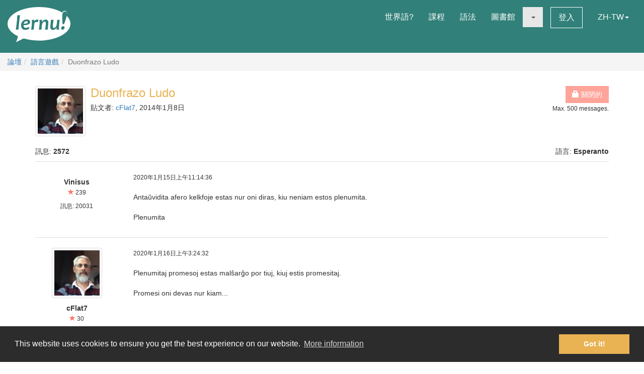

--- FILE ---
content_type: text/html; charset=utf-8
request_url: https://lernu.net/forumo/temo/15170/249?hl=zh-tw
body_size: 9817
content:


<!DOCTYPE html>
<html dir="ltr" lang="zh-tw">

<head>
    <meta charset="utf-8">
    <meta name="viewport" content="width=device-width, initial-scale=1, shrink-to-fit=no">
    <meta name="language" content="zh-tw" />
    <meta name="keywords" content="學習世界語, 學習, 世界語, 世界語課程, 課程, 免費, 世界語詞典, 世界語翻譯, 學習語言">
    <meta name="description" content="學習國際語言－世界語－的多種工作語言的網站">

    <meta property="og:url" content="https://lernu.net/forumo/temo/15170/249" />
    <meta property="og:site_name" content="lernu.net - 學習國際語言－世界語－的多種工作語言的網站">
    <meta property="og:title" content="Duonfrazo Ludo / 語言遊戲 / 論壇" />
    <meta property="og:type" content="Website" />
    <meta property="og:description" content="學習國際語言－世界語－的多種工作語言的網站" />
    <meta property="og:image" content="https://lernu.net/images/logos/lernu_net_logo_250px_72.png">

    <link rel="shortcut icon" href="/favicon.ico" />

    <link rel="canonical" href="https://lernu.net/forumo/temo/15170/249" />
    <link rel="alternate" hreflang="x-default" href="https://lernu.net/forumo/temo/15170/249?hl=eo" />
            <link rel="alternate" hreflang="ar" href="https://lernu.net/forumo/temo/15170/249?hl=ar" />
            <link rel="alternate" hreflang="bg" href="https://lernu.net/forumo/temo/15170/249?hl=bg" />
            <link rel="alternate" hreflang="ca" href="https://lernu.net/forumo/temo/15170/249?hl=ca" />
            <link rel="alternate" hreflang="cs" href="https://lernu.net/forumo/temo/15170/249?hl=cs" />
            <link rel="alternate" hreflang="da" href="https://lernu.net/forumo/temo/15170/249?hl=da" />
            <link rel="alternate" hreflang="de" href="https://lernu.net/forumo/temo/15170/249?hl=de" />
            <link rel="alternate" hreflang="en" href="https://lernu.net/forumo/temo/15170/249?hl=en" />
            <link rel="alternate" hreflang="eo" href="https://lernu.net/forumo/temo/15170/249?hl=eo" />
            <link rel="alternate" hreflang="es" href="https://lernu.net/forumo/temo/15170/249?hl=es" />
            <link rel="alternate" hreflang="et" href="https://lernu.net/forumo/temo/15170/249?hl=et" />
            <link rel="alternate" hreflang="fa" href="https://lernu.net/forumo/temo/15170/249?hl=fa" />
            <link rel="alternate" hreflang="fi" href="https://lernu.net/forumo/temo/15170/249?hl=fi" />
            <link rel="alternate" hreflang="fr" href="https://lernu.net/forumo/temo/15170/249?hl=fr" />
            <link rel="alternate" hreflang="he" href="https://lernu.net/forumo/temo/15170/249?hl=he" />
            <link rel="alternate" hreflang="hr" href="https://lernu.net/forumo/temo/15170/249?hl=hr" />
            <link rel="alternate" hreflang="hu" href="https://lernu.net/forumo/temo/15170/249?hl=hu" />
            <link rel="alternate" hreflang="id" href="https://lernu.net/forumo/temo/15170/249?hl=id" />
            <link rel="alternate" hreflang="it" href="https://lernu.net/forumo/temo/15170/249?hl=it" />
            <link rel="alternate" hreflang="ja" href="https://lernu.net/forumo/temo/15170/249?hl=ja" />
            <link rel="alternate" hreflang="ka" href="https://lernu.net/forumo/temo/15170/249?hl=ka" />
            <link rel="alternate" hreflang="ko" href="https://lernu.net/forumo/temo/15170/249?hl=ko" />
            <link rel="alternate" hreflang="lt" href="https://lernu.net/forumo/temo/15170/249?hl=lt" />
            <link rel="alternate" hreflang="nl" href="https://lernu.net/forumo/temo/15170/249?hl=nl" />
            <link rel="alternate" hreflang="no" href="https://lernu.net/forumo/temo/15170/249?hl=no" />
            <link rel="alternate" hreflang="pl" href="https://lernu.net/forumo/temo/15170/249?hl=pl" />
            <link rel="alternate" hreflang="pt" href="https://lernu.net/forumo/temo/15170/249?hl=pt" />
            <link rel="alternate" hreflang="rn" href="https://lernu.net/forumo/temo/15170/249?hl=rn" />
            <link rel="alternate" hreflang="ro" href="https://lernu.net/forumo/temo/15170/249?hl=ro" />
            <link rel="alternate" hreflang="ru" href="https://lernu.net/forumo/temo/15170/249?hl=ru" />
            <link rel="alternate" hreflang="sk" href="https://lernu.net/forumo/temo/15170/249?hl=sk" />
            <link rel="alternate" hreflang="sl" href="https://lernu.net/forumo/temo/15170/249?hl=sl" />
            <link rel="alternate" hreflang="sr" href="https://lernu.net/forumo/temo/15170/249?hl=sr" />
            <link rel="alternate" hreflang="sv" href="https://lernu.net/forumo/temo/15170/249?hl=sv" />
            <link rel="alternate" hreflang="sw" href="https://lernu.net/forumo/temo/15170/249?hl=sw" />
            <link rel="alternate" hreflang="uk" href="https://lernu.net/forumo/temo/15170/249?hl=uk" />
            <link rel="alternate" hreflang="vi" href="https://lernu.net/forumo/temo/15170/249?hl=vi" />
            <link rel="alternate" hreflang="zh-cn" href="https://lernu.net/forumo/temo/15170/249?hl=zh-cn" />
            <link rel="alternate" hreflang="zh-tw" href="https://lernu.net/forumo/temo/15170/249?hl=zh-tw" />
    
    <link rel="image_src" href="https://lernu.net/images/logos/lernu_net_logo_250px_72.png" />

    <link href="/assets/86c28a78/css/bootstrap.min.css" rel="stylesheet">
    <link href="/assets/42b66170/css/main.min.css" rel="stylesheet">
    
    <script>
        var SITE = {
            isAuth: false,
            i18n: {
                sourceLanguage: 'eo',
                targetLanguage: 'zh-tw',
                orientation: 'ltr',
                strings: {
                    externalLinkConfirm: '你試圖開啟的檔案或網頁在本網站之外, 不在本網站權責範圍. 如果你一定要連過去, 請點擊下方.'
                }
            },
            auth: {
                            },
            dict: {
                route: '/vortaro',
                dictionary: 'eo|zh-tw',
                language: 'zh-tw'
            },
            keyboard: false,
            request: {
                enableCsrfValidation: true,
                csrfTokenName: 'YII_CSRF_TOKEN',
                csrfToken: 'YnU2YVRvUHRQaEROZjlJaXBjbFVZU1RfS1piaGF0aVEiKydq0bfKAufGAJyEjbxiGpXplN5Gejeua0zQ2GB6ww=='
            },
            routes: {
                notifications: '/site/notifications',
                userSummary: '/uzanto/petoj'
            },
            utils: {}
        };
    </script>

        <script defer data-domain="lernu.net" src="https://analytics.sgaus.net/js/script.file-downloads.outbound-links.pageview-props.tagged-events.js"></script>
    <link rel="stylesheet" type="text/css" href="/assets/b0467558/cookieconsent.min.css" />
<title>Duonfrazo Ludo / 語言遊戲 / 論壇 - lernu.net</title>
</head>

<body class="translation">
    <noscript>JavaScript 必須打開才能使用本網頁</noscript>

    
<div id="wrapper">
    <a class="sr-only sr-only-focusable" href="#content">前往目錄</a>

    <header id="header">
        <nav class="menu navbar navbar-default">
            <div class="container-fluid">
                <!-- Brand and toggle get grouped for better mobile display -->
                <div class="navbar-header">
                    <button type="button" class="navbar-toggle collapsed" data-toggle="collapse" data-target="#main_menu" aria-expanded="false">
                        <span class="sr-only">目錄</span>
                        <span class="icon-bar"></span>
                        <span class="icon-bar"></span>
                        <span class="icon-bar"></span>
                    </button>
                    <a class="navbar-brand" href="/"><div class="logo icon svg-sprite svg"><svg xmlns="http://www.w3.org/2000/svg" id="logo_white"  viewBox="0 0 99.929 56.298"><path d="M99.93 26.805c0 11.985-14.666 22.138-34.897 25.568-9.257 1.417-9.257 1.417-16.898 1.22-8.093-.157-15.694-1.345-22.362-3.33-.463-.136-12.236 6.036-12.236 6.036s3.595-9.278 2.83-9.653C6.313 41.743 0 34.67 0 26.805 0 12 22.37 0 49.964 0 64.646 0 77.846 3.396 86.99 8.803c1.994-4.966 9.32-3.164 6.964 5.28 3.813 3.784 5.975 8.115 5.975 12.722zM15.374 13.27c0 2.945-.222 6.522-.663 10.73-.292 2.775-.613 5.46-.964 8.055-.35 2.596-.525 3.983-.525 4.168l4.193-.243c.15-2.99.49-6.982 1.02-11.98.238-2.21.518-4.46.84-6.742.325-2.284.487-3.7.487-4.25l-4.388.262zm19.005 7.704c-.948-.69-2.26-1.036-3.934-1.036-2.418 0-4.508.85-6.273 2.55-1.764 1.7-2.646 3.96-2.646 6.776 0 2.18.526 3.93 1.578 5.252 1.052 1.32 2.68 1.982 4.88 1.982 2.47 0 4.51-.56 6.12-1.684l.5-3.205c-1.975 1.11-3.826 1.667-5.55 1.667-1.32 0-2.24-.354-2.77-1.06-.53-.708-.793-1.773-.793-3.197 6.92-.13 10.377-1.804 10.377-5.02 0-1.304-.497-2.312-1.49-3.026zm-8.742 5.697c.25-1.26.783-2.228 1.604-2.902.82-.675 1.688-1.013 2.604-1.013 1.61 0 2.414.522 2.414 1.57 0 1.48-2.208 2.26-6.622 2.346zm21.19-6.553c-1.575 0-2.912.777-4.013 2.332h-.242c0-.714-.033-1.425-.1-2.14l-4.013.407c.172 1.628.258 3.012.258 4.143 0 1.966-.377 5.742-1.133 11.333l4.063-.162c.184-2.644.448-5.594.794-8.855.227-2.145 1.316-3.22 3.27-3.22.787 0 1.542.107 2.266.322l1.278-3.805c-.873-.237-1.682-.355-2.427-.355zm13.84.014c-2.47 0-4.337 1.13-5.6 3.386h-.227c0-1.22-.036-2.288-.11-3.206l-4.018.406c.173 1.628.26 3.012.26 4.143 0 1.965-.377 5.74-1.132 11.332l4.062-.162c.118-1.846.297-3.928.534-6.248.184-1.847.718-3.41 1.602-4.696.885-1.283 1.798-1.925 2.735-1.925.758 0 1.296.217 1.622.648.323.43.484 1.208.484 2.33 0 1.06-.18 2.868-.535 5.43-.357 2.565-.536 4.105-.536 4.625l4.178-.16c0-1.21.144-3.12.436-5.733.29-2.612.436-4.393.436-5.343 0-3.216-1.396-4.826-4.192-4.826zm18.1.52c0 1.156-.153 3.23-.455 6.233-.18 1.845-.714 3.408-1.6 4.686-.888 1.28-1.796 1.918-2.737 1.918-.744 0-1.268-.227-1.58-.68-.305-.453-.46-1.246-.46-2.38 0-1.057.185-2.876.55-5.454.366-2.58.553-4.13.553-4.646l-4.21.322c0 1.208-.144 3.118-.43 5.724-.286 2.607-.428 4.385-.428 5.333 0 3.216 1.39 4.824 4.175 4.824 2.472 0 4.318-1.127 5.537-3.382h.23c0 1.263.028 2.33.094 3.204l3.982-.452c-.174-1.305-.26-2.527-.26-3.66 0-1.963.378-5.934 1.132-11.913l-4.093.323zm9.658 9.99c-.928 0-1.705.312-2.324.938-.62.626-.93 1.397-.93 2.316 0 .646.185 1.19.557 1.635.372.44.908.663 1.61.663.916 0 1.688-.325 2.314-.97.625-.65.94-1.434.94-2.35.002-1.49-.723-2.234-2.168-2.234zM91.24 7.2c-2.917 0-4.374 2.548-4.374 7.642 0 3.182.167 7.35.502 12.493h2.44c3-7.926 4.498-13.357 4.498-16.29 0-2.564-1.02-3.845-3.066-3.845z"/></svg></div></a>                </div>

                <!-- Collect the nav links, forms, and other content for toggling -->
                <div class="collapse navbar-collapse" id="main_menu">
                    <ul class="nav navbar-nav navbar-right" id="yw2">
<li><a href="/esperanto">世界語?</a></li>
<li><a href="/kurso/nakamura">課程</a></li>
<li><a href="/gramatiko">語法</a></li>
<li><a href="/biblioteko">圖書館</a></li>
<li class="active"><a class="dropdown-toggle" data-toggle="dropdown" role="button" aria-haspopup="true" aria-expanded="false" href="#"><span class="caret"></span></a>
<ul class="dropdown-menu">
<li><a href="/instruado">Instrumaterialoj</a></li>
<li class="active"><a href="/forumo">論壇</a></li>
</ul>
</li>
<li><a class="btn-sm btn-white" href="/ensaluti">登入</a></li>
<li><a data-toggle="modal" data-target="#language_list" aria-haspopup="true" aria-expanded="false" href="#">ZH-TW<span class="caret"></span></a></li>
</ul>                </div><!-- /.navbar-collapse -->
            </div><!-- /.container-fluid -->
        </nav>
    </header>

    <div id="content" class="content">
        
    <section id="breadcrumbs" class="breadcrumbs-section">

        <ol class="breadcrumb">
<li><a href="/forumo">論壇</a></li><li><a href="/forumo/5">語言遊戲</a></li><li class="active">Duonfrazo Ludo</li></ol><!-- breadcrumbs -->
    </section>

<section class="section-sm">
    <div id="forum" class="container frame">
        <div class="row margin-bottom-sm">
    <div class="col-xs-4 col-xs-push-8 text-right">
        
        
                    <p class="">
                <span class="btn btn-primary disabled"><span class="glyphicon glyphicon-lock"></span> 關閉的</span>
                                    <br><small>Max. 500 messages.</small>
                            </p>
        
    </div>
    <div class="col-xs-8 col-xs-pull-4 media-list-title">
                    <img class="img-thumbnail img-left" style="max-width:100px;" src="/upload/photos/100_100/ac/ac5f10b06ffe08653ac8c1ef6060ef35_1717081301.jpg" alt="" />                <h2 class="forum-title">Duonfrazo Ludo</h2>
        <p class="desc">
            貼文者: <a class="userItem ajaxLink" data-method="get" data-js="{&quot;action&quot;:&quot;modal&quot;,&quot;target&quot;:&quot;#ajaxModal&quot;}" href="/uzanto/47399/profilo">cFlat7</a>, 2014年1月8日        </p>
    </div>
</div>

<div class="row">
    <div class="col-xs-6">
        <p>訊息: <b>2572</b></p>
    </div>
    <div class="col-xs-6 text-right">
        <p>語言: <b>Esperanto</b></p>
    </div>
</div>

<div id="yw0" class="list-view">
<div class="items">

<div class="forum-item " id="p371412">
    <div class="row">
        <div class="hidden-xs col-sm-2 forum-item-author">
            <div class="text-center">
        <p class="margin-top-xs">
        <b>Vinisus</b><br>
        <span class="user-rating">
            <small><span class="user-rating-icon glyphicon glyphicon-star"></span> 239</small>
        </span>
    </p>

    <ul class="small list-unstyled">
                        <li>
            訊息:            20031        </li>
    </ul>
</div>        </div>
        <div class="col-xs-12 col-sm-10">
            <div class="row">
                <div class="col-xs-8">
                    <p>
                        <span class="visible-xs"><b>Vinisus</b> <small>(顯示個人資料)</small></span>
                        <span class="small">2020年1月15日上午11:14:36</span>
                    </p>
                </div>
                <div class="col-xs-4 forum-item-tools">
                                    </div>
            </div>

            <div class="forum-text bbcode">
                <p>
                                                                            <div dir="ltr">
                    Antaŭvidita afero kelkfoje estas nur oni diras, kiu neniam estos plenumita.<br />
<br />
Plenumita                </div>
                        </p>
            </div>

        </div>
    </div>
</div>


<div class="forum-item " id="p371458">
    <div class="row">
        <div class="hidden-xs col-sm-2 forum-item-author">
            <div class="text-center">
            <img class="img-thumbnail" style="max-width:100px;" src="/upload/photos/200_200/ac/ac5f10b06ffe08653ac8c1ef6060ef35_1717081301.jpg" alt="" />        <p class="margin-top-xs">
        <b>cFlat7</b><br>
        <span class="user-rating">
            <small><span class="user-rating-icon glyphicon glyphicon-star"></span> 30</small>
        </span>
    </p>

    <ul class="small list-unstyled">
                    <li><a class="userItem ajaxLink" data-method="get" data-js="{&quot;action&quot;:&quot;modal&quot;,&quot;target&quot;:&quot;#ajaxModal&quot;}" href="/uzanto/47399/profilo">顯示個人資料</a></li>
                            <li>國家:
                加拿大</li>
                <li>
            訊息:            2320        </li>
    </ul>
</div>        </div>
        <div class="col-xs-12 col-sm-10">
            <div class="row">
                <div class="col-xs-8">
                    <p>
                        <span class="visible-xs"><b>cFlat7</b> <small>(<a class="userItem ajaxLink" data-method="get" data-js="{&quot;action&quot;:&quot;modal&quot;,&quot;target&quot;:&quot;#ajaxModal&quot;}" href="/uzanto/47399/profilo">顯示個人資料</a>)</small></span>
                        <span class="small">2020年1月16日上午3:24:32</span>
                    </p>
                </div>
                <div class="col-xs-4 forum-item-tools">
                                    </div>
            </div>

            <div class="forum-text bbcode">
                <p>
                                                                            <div dir="ltr">
                    Plenumitaj promesoj estas malŝarĝo por tiuj, kiuj estis promesitaj.<br />
<br />
Promesi oni devas nur kiam...                </div>
                        </p>
            </div>

        </div>
    </div>
</div>


<div class="forum-item " id="p371465">
    <div class="row">
        <div class="hidden-xs col-sm-2 forum-item-author">
            <div class="text-center">
        <p class="margin-top-xs">
        <b>Vinisus</b><br>
        <span class="user-rating">
            <small><span class="user-rating-icon glyphicon glyphicon-star"></span> 239</small>
        </span>
    </p>

    <ul class="small list-unstyled">
                        <li>
            訊息:            20031        </li>
    </ul>
</div>        </div>
        <div class="col-xs-12 col-sm-10">
            <div class="row">
                <div class="col-xs-8">
                    <p>
                        <span class="visible-xs"><b>Vinisus</b> <small>(顯示個人資料)</small></span>
                        <span class="small">2020年1月16日下午12:36:07</span>
                    </p>
                </div>
                <div class="col-xs-4 forum-item-tools">
                                    </div>
            </div>

            <div class="forum-text bbcode">
                <p>
                                                                            <div dir="ltr">
                    Promeson oni devas fari nur kiam li aŭ ŝi estas certa. ke la promesita faro estonte estos plenumita. Kiam ia afero superas onian kapablecon por ĝin realigi. plibone estus, ke oni restu silenta. <img src="/images/smileys/ridulo.gif" alt="ridulo.gif" />                </div>
                        </p>
            </div>

        </div>
    </div>
</div>


<div class="forum-item " id="p371509">
    <div class="row">
        <div class="hidden-xs col-sm-2 forum-item-author">
            <div class="text-center">
            <img class="img-thumbnail" style="max-width:100px;" src="/upload/photos/200_200/ac/ac5f10b06ffe08653ac8c1ef6060ef35_1717081301.jpg" alt="" />        <p class="margin-top-xs">
        <b>cFlat7</b><br>
        <span class="user-rating">
            <small><span class="user-rating-icon glyphicon glyphicon-star"></span> 30</small>
        </span>
    </p>

    <ul class="small list-unstyled">
                    <li><a class="userItem ajaxLink" data-method="get" data-js="{&quot;action&quot;:&quot;modal&quot;,&quot;target&quot;:&quot;#ajaxModal&quot;}" href="/uzanto/47399/profilo">顯示個人資料</a></li>
                            <li>國家:
                加拿大</li>
                <li>
            訊息:            2320        </li>
    </ul>
</div>        </div>
        <div class="col-xs-12 col-sm-10">
            <div class="row">
                <div class="col-xs-8">
                    <p>
                        <span class="visible-xs"><b>cFlat7</b> <small>(<a class="userItem ajaxLink" data-method="get" data-js="{&quot;action&quot;:&quot;modal&quot;,&quot;target&quot;:&quot;#ajaxModal&quot;}" href="/uzanto/47399/profilo">顯示個人資料</a>)</small></span>
                        <span class="small">2020年1月17日上午4:32:01</span>
                    </p>
                </div>
                <div class="col-xs-4 forum-item-tools">
                                    </div>
            </div>

            <div class="forum-text bbcode">
                <p>
                                                                            <div dir="ltr">
                    Silentan nokton ni prifestis en la malsekva monato.                </div>
                        </p>
            </div>

        </div>
    </div>
</div>


<div class="forum-item " id="p371532">
    <div class="row">
        <div class="hidden-xs col-sm-2 forum-item-author">
            <div class="text-center">
        <p class="margin-top-xs">
        <b>Vinisus</b><br>
        <span class="user-rating">
            <small><span class="user-rating-icon glyphicon glyphicon-star"></span> 239</small>
        </span>
    </p>

    <ul class="small list-unstyled">
                        <li>
            訊息:            20031        </li>
    </ul>
</div>        </div>
        <div class="col-xs-12 col-sm-10">
            <div class="row">
                <div class="col-xs-8">
                    <p>
                        <span class="visible-xs"><b>Vinisus</b> <small>(顯示個人資料)</small></span>
                        <span class="small">2020年1月17日下午1:04:31</span>
                    </p>
                </div>
                <div class="col-xs-4 forum-item-tools">
                                    </div>
            </div>

            <div class="forum-text bbcode">
                <p>
                                                                            <div dir="ltr">
                    Monato venonta.                </div>
                        </p>
            </div>

        </div>
    </div>
</div>


<div class="forum-item " id="p371581">
    <div class="row">
        <div class="hidden-xs col-sm-2 forum-item-author">
            <div class="text-center">
            <img class="img-thumbnail" style="max-width:100px;" src="/upload/photos/200_200/ac/ac5f10b06ffe08653ac8c1ef6060ef35_1717081301.jpg" alt="" />        <p class="margin-top-xs">
        <b>cFlat7</b><br>
        <span class="user-rating">
            <small><span class="user-rating-icon glyphicon glyphicon-star"></span> 30</small>
        </span>
    </p>

    <ul class="small list-unstyled">
                    <li><a class="userItem ajaxLink" data-method="get" data-js="{&quot;action&quot;:&quot;modal&quot;,&quot;target&quot;:&quot;#ajaxModal&quot;}" href="/uzanto/47399/profilo">顯示個人資料</a></li>
                            <li>國家:
                加拿大</li>
                <li>
            訊息:            2320        </li>
    </ul>
</div>        </div>
        <div class="col-xs-12 col-sm-10">
            <div class="row">
                <div class="col-xs-8">
                    <p>
                        <span class="visible-xs"><b>cFlat7</b> <small>(<a class="userItem ajaxLink" data-method="get" data-js="{&quot;action&quot;:&quot;modal&quot;,&quot;target&quot;:&quot;#ajaxModal&quot;}" href="/uzanto/47399/profilo">顯示個人資料</a>)</small></span>
                        <span class="small">2020年1月19日上午5:23:24</span>
                    </p>
                </div>
                <div class="col-xs-4 forum-item-tools">
                                    </div>
            </div>

            <div class="forum-text bbcode">
                <p>
                                                                            <div dir="ltr">
                    Venonta monato enhavas feston por amantuloj.<br />
<br />
Amantuloj, kiuj ...                </div>
                        </p>
            </div>

        </div>
    </div>
</div>


<div class="forum-item " id="p371591">
    <div class="row">
        <div class="hidden-xs col-sm-2 forum-item-author">
            <div class="text-center">
        <p class="margin-top-xs">
        <b>Vinisus</b><br>
        <span class="user-rating">
            <small><span class="user-rating-icon glyphicon glyphicon-star"></span> 239</small>
        </span>
    </p>

    <ul class="small list-unstyled">
                        <li>
            訊息:            20031        </li>
    </ul>
</div>        </div>
        <div class="col-xs-12 col-sm-10">
            <div class="row">
                <div class="col-xs-8">
                    <p>
                        <span class="visible-xs"><b>Vinisus</b> <small>(顯示個人資料)</small></span>
                        <span class="small">2020年1月19日下午5:13:23</span>
                    </p>
                </div>
                <div class="col-xs-4 forum-item-tools">
                                    </div>
            </div>

            <div class="forum-text bbcode">
                <p>
                                                                            <div dir="ltr">
                    Amantuloj, kiuj ne konas la noktan mallumon de la sciantoj nek la taga lumo de la raciuloj.<br />
<br />
Raciuloj                </div>
                        </p>
            </div>

        </div>
    </div>
</div>


<div class="forum-item " id="p371616">
    <div class="row">
        <div class="hidden-xs col-sm-2 forum-item-author">
            <div class="text-center">
            <img class="img-thumbnail" style="max-width:100px;" src="/upload/photos/200_200/ac/ac5f10b06ffe08653ac8c1ef6060ef35_1717081301.jpg" alt="" />        <p class="margin-top-xs">
        <b>cFlat7</b><br>
        <span class="user-rating">
            <small><span class="user-rating-icon glyphicon glyphicon-star"></span> 30</small>
        </span>
    </p>

    <ul class="small list-unstyled">
                    <li><a class="userItem ajaxLink" data-method="get" data-js="{&quot;action&quot;:&quot;modal&quot;,&quot;target&quot;:&quot;#ajaxModal&quot;}" href="/uzanto/47399/profilo">顯示個人資料</a></li>
                            <li>國家:
                加拿大</li>
                <li>
            訊息:            2320        </li>
    </ul>
</div>        </div>
        <div class="col-xs-12 col-sm-10">
            <div class="row">
                <div class="col-xs-8">
                    <p>
                        <span class="visible-xs"><b>cFlat7</b> <small>(<a class="userItem ajaxLink" data-method="get" data-js="{&quot;action&quot;:&quot;modal&quot;,&quot;target&quot;:&quot;#ajaxModal&quot;}" href="/uzanto/47399/profilo">顯示個人資料</a>)</small></span>
                        <span class="small">2020年1月20日下午7:45:49</span>
                    </p>
                </div>
                <div class="col-xs-4 forum-item-tools">
                                    </div>
            </div>

            <div class="forum-text bbcode">
                <p>
                                                                            <div dir="ltr">
                    Raciuloj plej ofte elektas bonan politikan gvidanton.<br />
<br />
Gvidanto mia ...                </div>
                        </p>
            </div>

        </div>
    </div>
</div>


<div class="forum-item " id="p371622">
    <div class="row">
        <div class="hidden-xs col-sm-2 forum-item-author">
            <div class="text-center">
        <p class="margin-top-xs">
        <b>Vinisus</b><br>
        <span class="user-rating">
            <small><span class="user-rating-icon glyphicon glyphicon-star"></span> 239</small>
        </span>
    </p>

    <ul class="small list-unstyled">
                        <li>
            訊息:            20031        </li>
    </ul>
</div>        </div>
        <div class="col-xs-12 col-sm-10">
            <div class="row">
                <div class="col-xs-8">
                    <p>
                        <span class="visible-xs"><b>Vinisus</b> <small>(顯示個人資料)</small></span>
                        <span class="small">2020年1月20日下午11:59:37</span>
                    </p>
                </div>
                <div class="col-xs-4 forum-item-tools">
                                    </div>
            </div>

            <div class="forum-text bbcode">
                <p>
                                                                            <div dir="ltr">
                    Gvidanto mia estas danĝera homo, ne estis mi kiu elektis lin, sed mi devas pagi pri la eraroj de aliuloj, ĉar mi troviĝas en la sama kata sako. Ve al mi!<br />
<br />
Ve al mi!                </div>
                        </p>
            </div>

        </div>
    </div>
</div>


<div class="forum-item " id="p371629">
    <div class="row">
        <div class="hidden-xs col-sm-2 forum-item-author">
            <div class="text-center">
            <img class="img-thumbnail" style="max-width:100px;" src="/upload/photos/200_200/ac/ac5f10b06ffe08653ac8c1ef6060ef35_1717081301.jpg" alt="" />        <p class="margin-top-xs">
        <b>cFlat7</b><br>
        <span class="user-rating">
            <small><span class="user-rating-icon glyphicon glyphicon-star"></span> 30</small>
        </span>
    </p>

    <ul class="small list-unstyled">
                    <li><a class="userItem ajaxLink" data-method="get" data-js="{&quot;action&quot;:&quot;modal&quot;,&quot;target&quot;:&quot;#ajaxModal&quot;}" href="/uzanto/47399/profilo">顯示個人資料</a></li>
                            <li>國家:
                加拿大</li>
                <li>
            訊息:            2320        </li>
    </ul>
</div>        </div>
        <div class="col-xs-12 col-sm-10">
            <div class="row">
                <div class="col-xs-8">
                    <p>
                        <span class="visible-xs"><b>cFlat7</b> <small>(<a class="userItem ajaxLink" data-method="get" data-js="{&quot;action&quot;:&quot;modal&quot;,&quot;target&quot;:&quot;#ajaxModal&quot;}" href="/uzanto/47399/profilo">顯示個人資料</a>)</small></span>
                        <span class="small">2020年1月21日上午5:37:57</span>
                    </p>
                </div>
                <div class="col-xs-4 forum-item-tools">
                                    </div>
            </div>

            <div class="forum-text bbcode">
                <p>
                                                                            <div dir="ltr">
                    Ve al mi! Sed estus pli malfeliĉe se ni ne eĉ povas elekti.<br />
<br />
Elekti estas ago, kui ...                </div>
                        </p>
            </div>

        </div>
    </div>
</div>

</div>
<nav class='text-center content-item'><div class="pagination"><ul id="yw1" class="yiiPager"><li class="first"><a href="/forumo/temo/15170">&laquo;</a></li>
<li class="previous"><a href="/forumo/temo/15170/248">&lt;</a></li>
<li class="page"><a href="/forumo/temo/15170/247">247</a></li>
<li class="page"><a href="/forumo/temo/15170/248">248</a></li>
<li class="page active"><a href="/forumo/temo/15170/249">249</a></li>
<li class="page"><a href="/forumo/temo/15170/250">250</a></li>
<li class="page"><a href="/forumo/temo/15170/251">251</a></li>
<li class="next"><a href="/forumo/temo/15170/250">&gt;</a></li>
<li class="last"><a href="/forumo/temo/15170/258">&raquo;</a></li></ul></div></nav><div class="keys" style="display:none" title="/forumo/temo/15170/249?hl=zh-tw"><span>371412</span><span>371458</span><span>371465</span><span>371509</span><span>371532</span><span>371581</span><span>371591</span><span>371616</span><span>371622</span><span>371629</span></div>
</div>    </div>
</section>

    </div><!-- content -->

    <footer id="footer">
    <div class="section-sm">
        <div class="container frame">
            <nav class="menu navbar navbar-default">
                <div class="container-fluid">

                    <div class="nav navbar-nav navbar-left">
                            <button class="btn btn-white" type="button" data-toggle="modal" data-target="#language_list" aria-haspopup="true" aria-expanded="false">
        正體中文 <span class="caret"></span>
    </button>
                    </div>

                    <ul class="nav navbar-nav navbar-right" id="yw3">
<li><a href="/pri_ni">關於我們</a></li>
<li><a href="/teamo">工作小組</a></li>
<li><a href="/subteno">支持我們</a></li>
<li><a href="/libro">Libro</a></li>
<li><a href="/privateco">隱私</a></li>
<li><a href="/reguloj">規則</a></li>
<li><a href="/kontaktoj">連絡我們</a></li>
</ul>
                </div><!-- /.container-fluid -->
            </nav>
            <div class="social text-center">
                <ul class="list-inline">
                    <li>
                        <a href="https://facebook.com/lernu.net"><div class="icon svg-sprite svg facebook"><svg xmlns="http://www.w3.org/2000/svg" id="icon-facebook" viewBox="0 0 35 35"><path d="M35 3.646v27.708C35 33.368 33.368 35 31.354 35h-8.02V21.875h4.374l1.093-5.833h-5.467l.136-2.985c0-1.45.382-2.29 2.335-2.29h3.102l.697-5.22s-3.316-.442-5.268-.442c-4.387 0-6.926 2.925-6.926 7.428l.09 3.51h-4.376v5.832H17.5V35H3.646C1.632 35 0 33.368 0 31.354V3.646C0 1.632 1.632 0 3.646 0h27.708C33.368 0 35 1.632 35 3.646"/></svg></div></a>                    </li>
                    <li>
                        <a href="https://twitter.com/lernu_net"><div class="icon svg-sprite svg twitter"><svg xmlns="http://www.w3.org/2000/svg" id="icon-twitter" viewBox="0 0 35 35.001"><path d="M31.354 0H3.646C1.64 0 0 1.64 0 3.646v27.708C0 33.36 1.64 35 3.646 35h27.71C33.36 35 35 33.36 35 31.355V3.646C35 1.64 33.36 0 31.355 0m-3.437 12.99c.01.225.016.452.016.68 0 6.91-5.26 14.874-14.876 14.874-2.954 0-5.7-.863-8.014-2.35.41.048.825.074 1.248.074 2.45 0 4.704-.836 6.493-2.237-2.288-.04-4.218-1.553-4.884-3.63.32.063.646.09.983.09.477 0 .938-.063 1.377-.18-2.392-.48-4.194-2.593-4.194-5.128v-.064c.705.39 1.51.628 2.368.65-1.402-.935-2.326-2.536-2.326-4.348 0-.958.258-1.858.708-2.63 2.578 3.164 6.43 5.246 10.777 5.464-.09-.384-.136-.782-.136-1.193 0-2.883 2.342-5.224 5.23-5.224 1.503 0 2.86.633 3.814 1.65 1.192-.234 2.312-.67 3.32-1.27-.39 1.223-1.22 2.247-2.298 2.893 1.06-.124 2.064-.406 3.003-.823-.702 1.045-1.587 1.966-2.608 2.704"/></svg></div></a>                    </li>
                                    </ul>
            </div>
            <p class="text-center" dir="ltr">
                <small>© 2002-2026 lernu.net | <a class="white" href="/impressum">Impressum</a></small>
            </p>
        </div>
    </div>
</footer>

    <a class="sr-only sr-only-focusable" href="#header">回到上端</a>    </div><!-- wrapper -->

    <div id="language_list" class="modal fade bs-example-modal-lg" tabindex="-1" role="dialog">
    <div class="modal-dialog modal-lg">
        <div class="modal-content">
            <div class="modal-header">
                <button type="button" class="close" data-dismiss="modal" aria-label="關閉"><span aria-hidden="true">&times;</span></button>
                <h4 class="modal-title" id="myModalLabel">選擇你的語言</h4>
            </div>
            <div class="modal-body">
                <div class="row">
                                            <div class="col-xs-6 col-md-3">
                            <ul class="nav list-unstyled">
                                                                    <li class="tr-out">
                                                                                    <a href="/forumo/temo/15170/249?hl=ar">ar - <span dir="rtl">العربية</span> <small>37%</small></a>                                                                            </li>
                                                                    <li class="tr-pr">
                                                                                    <a href="/forumo/temo/15170/249?hl=bg">bg - Български <small>80%</small></a>                                                                            </li>
                                                                    <li class="tr-up">
                                                                                    <a href="/forumo/temo/15170/249?hl=ca">ca - Català <small>90%</small></a>                                                                            </li>
                                                                    <li class="tr-pr">
                                                                                    <a href="/forumo/temo/15170/249?hl=cs">cs - Česky <small>77%</small></a>                                                                            </li>
                                                                    <li class="tr-pr">
                                                                                    <a href="/forumo/temo/15170/249?hl=da">da - Dansk <small>77%</small></a>                                                                            </li>
                                                                    <li class="tr-up">
                                                                                    <a href="/forumo/temo/15170/249?hl=de">de - Deutsch <small>100%</small></a>                                                                            </li>
                                                                    <li class="tr-up">
                                                                                    <a href="/forumo/temo/15170/249?hl=en">en - English <small>100%</small></a>                                                                            </li>
                                                                    <li class="tr-up">
                                                                                    <a href="/forumo/temo/15170/249?hl=eo">eo - Esperanto <small>100%</small></a>                                                                            </li>
                                                                    <li class="tr-pr">
                                                                                    <a href="/forumo/temo/15170/249?hl=es">es - Español <small>88%</small></a>                                                                            </li>
                                                                    <li class="tr-up">
                                                                                    <a href="/forumo/temo/15170/249?hl=et">et - Eesti <small>98%</small></a>                                                                            </li>
                                                            </ul>
                        </div>
                                            <div class="col-xs-6 col-md-3">
                            <ul class="nav list-unstyled">
                                                                    <li class="tr-up">
                                                                                    <a href="/forumo/temo/15170/249?hl=fa">fa - <span dir="rtl">فارسی</span> <small>93%</small></a>                                                                            </li>
                                                                    <li class="tr-up">
                                                                                    <a href="/forumo/temo/15170/249?hl=fi">fi - Suomi <small>93%</small></a>                                                                            </li>
                                                                    <li class="tr-up">
                                                                                    <a href="/forumo/temo/15170/249?hl=fr">fr - Français <small>99%</small></a>                                                                            </li>
                                                                    <li class="tr-pr">
                                                                                    <a href="/forumo/temo/15170/249?hl=he">he - <span dir="rtl">עברית</span> <small>80%</small></a>                                                                            </li>
                                                                    <li class="tr-pr">
                                                                                    <a href="/forumo/temo/15170/249?hl=hr">hr - Hrvatski <small>81%</small></a>                                                                            </li>
                                                                    <li class="tr-up">
                                                                                    <a href="/forumo/temo/15170/249?hl=hu">hu - Magyar <small>91%</small></a>                                                                            </li>
                                                                    <li class="tr-pr">
                                                                                    <a href="/forumo/temo/15170/249?hl=id">id - Bahasa Indonesia <small>59%</small></a>                                                                            </li>
                                                                    <li class="tr-pr">
                                                                                    <a href="/forumo/temo/15170/249?hl=it">it - Italiano <small>89%</small></a>                                                                            </li>
                                                                    <li class="tr-pr">
                                                                                    <a href="/forumo/temo/15170/249?hl=ja">ja - 日本語 <small>81%</small></a>                                                                            </li>
                                                                    <li class="tr-pr">
                                                                                    <a href="/forumo/temo/15170/249?hl=ka">ka - ქართული <small>80%</small></a>                                                                            </li>
                                                            </ul>
                        </div>
                                            <div class="col-xs-6 col-md-3">
                            <ul class="nav list-unstyled">
                                                                    <li class="tr-up">
                                                                                    <a href="/forumo/temo/15170/249?hl=ko">ko - 한국어 <small>100%</small></a>                                                                            </li>
                                                                    <li class="tr-out">
                                                                                    <a href="/forumo/temo/15170/249?hl=lt">lt - Lietuvių <small>43%</small></a>                                                                            </li>
                                                                    <li class="tr-up">
                                                                                    <a href="/forumo/temo/15170/249?hl=nl">nl - Nederlands <small>100%</small></a>                                                                            </li>
                                                                    <li class="tr-pr">
                                                                                    <a href="/forumo/temo/15170/249?hl=no">no - Norsk bokmål <small>80%</small></a>                                                                            </li>
                                                                    <li class="tr-pr">
                                                                                    <a href="/forumo/temo/15170/249?hl=pl">pl - Polski <small>61%</small></a>                                                                            </li>
                                                                    <li class="tr-up">
                                                                                    <a href="/forumo/temo/15170/249?hl=pt">pt - Português <small>94%</small></a>                                                                            </li>
                                                                    <li class="tr-pr">
                                                                                    <a href="/forumo/temo/15170/249?hl=rn">rn - Kirundi <small>80%</small></a>                                                                            </li>
                                                                    <li class="tr-up">
                                                                                    <a href="/forumo/temo/15170/249?hl=ro">ro - Română <small>99%</small></a>                                                                            </li>
                                                                    <li class="tr-up">
                                                                                    <a href="/forumo/temo/15170/249?hl=ru">ru - Русский <small>99%</small></a>                                                                            </li>
                                                            </ul>
                        </div>
                                            <div class="col-xs-6 col-md-3">
                            <ul class="nav list-unstyled">
                                                                    <li class="tr-up">
                                                                                    <a href="/forumo/temo/15170/249?hl=sk">sk - Slovenčina <small>99%</small></a>                                                                            </li>
                                                                    <li class="tr-up">
                                                                                    <a href="/forumo/temo/15170/249?hl=sl">sl - Slovenščina <small>99%</small></a>                                                                            </li>
                                                                    <li class="tr-pr">
                                                                                    <a href="/forumo/temo/15170/249?hl=sr">sr - Српски / srpski <small>80%</small></a>                                                                            </li>
                                                                    <li class="tr-pr">
                                                                                    <a href="/forumo/temo/15170/249?hl=sv">sv - Svenska <small>77%</small></a>                                                                            </li>
                                                                    <li class="tr-pr">
                                                                                    <a href="/forumo/temo/15170/249?hl=sw">sw - Kiswahili <small>80%</small></a>                                                                            </li>
                                                                    <li class="tr-up">
                                                                                    <a href="/forumo/temo/15170/249?hl=uk">uk - Українська <small>99%</small></a>                                                                            </li>
                                                                    <li class="tr-out">
                                                                                    <a href="/forumo/temo/15170/249?hl=vi">vi - Tiếng Việt <small>33%</small></a>                                                                            </li>
                                                                    <li class="tr-pr">
                                                                                    <a href="/forumo/temo/15170/249?hl=zh-cn">zh-cn - 简体中文 <small>87%</small></a>                                                                            </li>
                                                                    <li class="tr-pr">
                                                                                    <a href="/forumo/temo/15170/249?hl=zh-tw">zh-tw - 正體中文 <small>80%</small></a>                                                                            </li>
                                                            </ul>
                        </div>
                                    </div>

            </div>
            <div class="modal-footer">
                <p class="">幫助我們翻譯本網站! <a class="btn-sm btn-primary text-nowrap" href="/kunlaboro">更多資訊</a>                    <!--                    -->                </p>
            </div>
        </div>
    </div>
</div>
    
    
    <div class="modal fade" id="ajaxModal" tabindex="-1" role="dialog" aria-hidden="true">
        <div class="modal-dialog" role="document">
            <div class="modal-content">
                <button type="button" class="close" data-dismiss="modal" aria-label="Close"><span aria-hidden="true">&times;</span></button>
                <div class="modal-body">
                    ...
                </div>
            </div>
        </div>
    </div>
    <script type="text/javascript" src="/assets/88af324f/jquery-2.2.4.min.js"></script>
    <script type="text/javascript" src="/assets/88af324f/popper-1.16.0.min.js"></script>
    <script type="text/javascript" src="/assets/88af324f/jquery-ui-1.11.4.min.js"></script>
    <script type="text/javascript" src="/assets/193ede11/jquery.ui.touch-punch.min.js"></script>
    <script type="text/javascript" src="/assets/86c28a78/js/bootstrap.min.js"></script>
    <script type="text/javascript" src="/assets/9047578f/jquery.jplayer.min.js"></script>
    <script type="text/javascript" src="/assets/42b66170/js/main.min.js"></script>
    <script type="text/javascript" src="/assets/d1ea997b/listview/jquery.yiilistview.js"></script>
<script type="text/javascript" src="/assets/b0467558/cookieconsent.min.js"></script>
<script type="text/javascript">
/*<![CDATA[*/
jQuery('#yw0').yiiListView({'ajaxUpdate':[],'ajaxVar':'ajax','pagerClass':'pagination','loadingClass':'list\x2Dview\x2Dloading','sorterClass':'sorter','enableHistory':false});

				                window.cookieconsent.initialise({
				                    "palette": {
				                        "popup": {
				                            "background": "#2c2c2c",
				                            "text": "#ffffff"
				                        },
				                        "button": {
				                            "background": "#e9b353",
				                            "text": "#ffff"
				                        }
				                    },
				                    "content": {
				                        "message": "This website uses cookies to ensure you get the best experience on our website.",
				                        "dismiss": "Got it!",
				                        "link": "More information",
				                        "href": "https://lernu.net/privateco"
				                    }
				                })
				        
/*]]>*/
</script>
</body>

</html>
